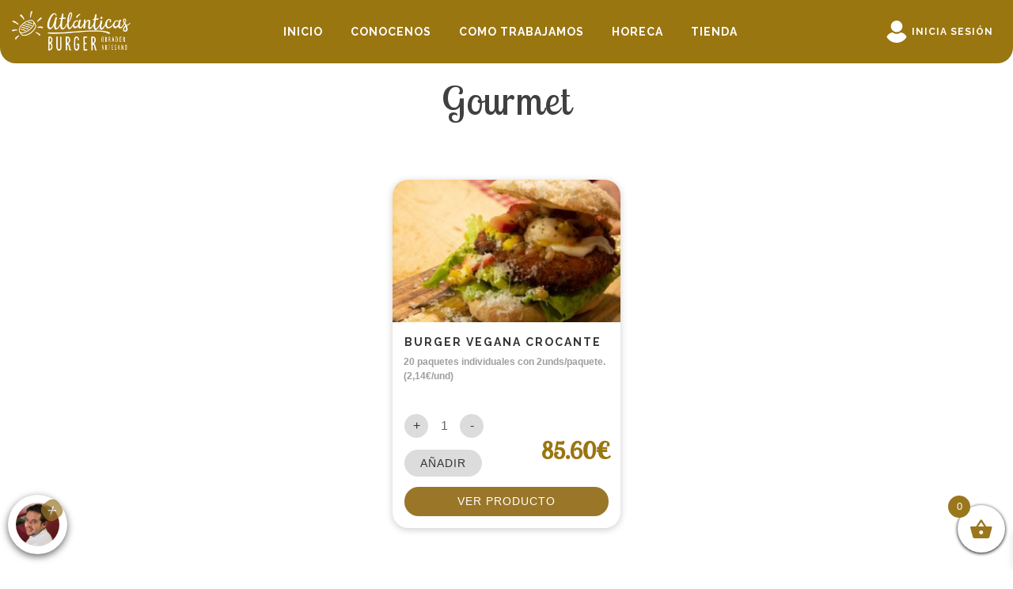

--- FILE ---
content_type: text/html; charset=UTF-8
request_url: https://atlanticasburger.com/productos/gourmet/
body_size: 20127
content:
<!doctype html>
<html lang="es">
<head>
	<meta charset="UTF-8">
	<meta name="viewport" content="width=device-width, initial-scale=1">
	<link rel="profile" href="https://gmpg.org/xfn/11">
	<link rel="preconnect" href="https://fonts.gstatic.com">
	<link href="https://fonts.googleapis.com/css2?family=Lobster+Two:wght@400&family=Raleway:wght@400;700&display=swap" rel="stylesheet">
    <link rel="preconnect" href="https://fonts.gstatic.com">
	<meta name='robots' content='index, follow, max-image-preview:large, max-snippet:-1, max-video-preview:-1' />

	<!-- This site is optimized with the Yoast SEO plugin v22.6 - https://yoast.com/wordpress/plugins/seo/ -->
	<title>Gourmet archivos - Atlanticas Burger</title>
	<link rel="canonical" href="https://atlanticasburger.com/productos/gourmet/" />
	<meta property="og:locale" content="es_ES" />
	<meta property="og:type" content="article" />
	<meta property="og:title" content="Gourmet archivos - Atlanticas Burger" />
	<meta property="og:url" content="https://atlanticasburger.com/productos/gourmet/" />
	<meta property="og:site_name" content="Atlanticas Burger" />
	<meta name="twitter:card" content="summary_large_image" />
	<script type="application/ld+json" class="yoast-schema-graph">{"@context":"https://schema.org","@graph":[{"@type":"CollectionPage","@id":"https://atlanticasburger.com/productos/gourmet/","url":"https://atlanticasburger.com/productos/gourmet/","name":"Gourmet archivos - Atlanticas Burger","isPartOf":{"@id":"https://atlanticasburger.com/#website"},"inLanguage":"es"},{"@type":"WebSite","@id":"https://atlanticasburger.com/#website","url":"https://atlanticasburger.com/","name":"Atlanticas Burger","description":"Hamburguesas, Croquetas, Crocantes, Empanadas, Postres","publisher":{"@id":"https://atlanticasburger.com/#organization"},"potentialAction":[{"@type":"SearchAction","target":{"@type":"EntryPoint","urlTemplate":"https://atlanticasburger.com/?s={search_term_string}"},"query-input":"required name=search_term_string"}],"inLanguage":"es"},{"@type":"Organization","@id":"https://atlanticasburger.com/#organization","name":"Atlanticas Burger","url":"https://atlanticasburger.com/","logo":{"@type":"ImageObject","inLanguage":"es","@id":"https://atlanticasburger.com/#/schema/logo/image/","url":"https://atlanticasburger.com/wp-content/uploads/2021/02/cropped-logo_white_no_round.png","contentUrl":"https://atlanticasburger.com/wp-content/uploads/2021/02/cropped-logo_white_no_round.png","width":377,"height":344,"caption":"Atlanticas Burger"},"image":{"@id":"https://atlanticasburger.com/#/schema/logo/image/"}}]}</script>
	<!-- / Yoast SEO plugin. -->


<link rel="alternate" type="application/rss+xml" title="Atlanticas Burger &raquo; Feed" href="https://atlanticasburger.com/feed/" />
<link rel="alternate" type="application/rss+xml" title="Atlanticas Burger &raquo; Feed de los comentarios" href="https://atlanticasburger.com/comments/feed/" />
<link rel="alternate" type="application/rss+xml" title="Atlanticas Burger &raquo; Gourmet Categoría Feed" href="https://atlanticasburger.com/productos/gourmet/feed/" />
<script>
window._wpemojiSettings = {"baseUrl":"https:\/\/s.w.org\/images\/core\/emoji\/15.0.3\/72x72\/","ext":".png","svgUrl":"https:\/\/s.w.org\/images\/core\/emoji\/15.0.3\/svg\/","svgExt":".svg","source":{"concatemoji":"https:\/\/atlanticasburger.com\/wp-includes\/js\/wp-emoji-release.min.js?ver=6.5.7"}};
/*! This file is auto-generated */
!function(i,n){var o,s,e;function c(e){try{var t={supportTests:e,timestamp:(new Date).valueOf()};sessionStorage.setItem(o,JSON.stringify(t))}catch(e){}}function p(e,t,n){e.clearRect(0,0,e.canvas.width,e.canvas.height),e.fillText(t,0,0);var t=new Uint32Array(e.getImageData(0,0,e.canvas.width,e.canvas.height).data),r=(e.clearRect(0,0,e.canvas.width,e.canvas.height),e.fillText(n,0,0),new Uint32Array(e.getImageData(0,0,e.canvas.width,e.canvas.height).data));return t.every(function(e,t){return e===r[t]})}function u(e,t,n){switch(t){case"flag":return n(e,"\ud83c\udff3\ufe0f\u200d\u26a7\ufe0f","\ud83c\udff3\ufe0f\u200b\u26a7\ufe0f")?!1:!n(e,"\ud83c\uddfa\ud83c\uddf3","\ud83c\uddfa\u200b\ud83c\uddf3")&&!n(e,"\ud83c\udff4\udb40\udc67\udb40\udc62\udb40\udc65\udb40\udc6e\udb40\udc67\udb40\udc7f","\ud83c\udff4\u200b\udb40\udc67\u200b\udb40\udc62\u200b\udb40\udc65\u200b\udb40\udc6e\u200b\udb40\udc67\u200b\udb40\udc7f");case"emoji":return!n(e,"\ud83d\udc26\u200d\u2b1b","\ud83d\udc26\u200b\u2b1b")}return!1}function f(e,t,n){var r="undefined"!=typeof WorkerGlobalScope&&self instanceof WorkerGlobalScope?new OffscreenCanvas(300,150):i.createElement("canvas"),a=r.getContext("2d",{willReadFrequently:!0}),o=(a.textBaseline="top",a.font="600 32px Arial",{});return e.forEach(function(e){o[e]=t(a,e,n)}),o}function t(e){var t=i.createElement("script");t.src=e,t.defer=!0,i.head.appendChild(t)}"undefined"!=typeof Promise&&(o="wpEmojiSettingsSupports",s=["flag","emoji"],n.supports={everything:!0,everythingExceptFlag:!0},e=new Promise(function(e){i.addEventListener("DOMContentLoaded",e,{once:!0})}),new Promise(function(t){var n=function(){try{var e=JSON.parse(sessionStorage.getItem(o));if("object"==typeof e&&"number"==typeof e.timestamp&&(new Date).valueOf()<e.timestamp+604800&&"object"==typeof e.supportTests)return e.supportTests}catch(e){}return null}();if(!n){if("undefined"!=typeof Worker&&"undefined"!=typeof OffscreenCanvas&&"undefined"!=typeof URL&&URL.createObjectURL&&"undefined"!=typeof Blob)try{var e="postMessage("+f.toString()+"("+[JSON.stringify(s),u.toString(),p.toString()].join(",")+"));",r=new Blob([e],{type:"text/javascript"}),a=new Worker(URL.createObjectURL(r),{name:"wpTestEmojiSupports"});return void(a.onmessage=function(e){c(n=e.data),a.terminate(),t(n)})}catch(e){}c(n=f(s,u,p))}t(n)}).then(function(e){for(var t in e)n.supports[t]=e[t],n.supports.everything=n.supports.everything&&n.supports[t],"flag"!==t&&(n.supports.everythingExceptFlag=n.supports.everythingExceptFlag&&n.supports[t]);n.supports.everythingExceptFlag=n.supports.everythingExceptFlag&&!n.supports.flag,n.DOMReady=!1,n.readyCallback=function(){n.DOMReady=!0}}).then(function(){return e}).then(function(){var e;n.supports.everything||(n.readyCallback(),(e=n.source||{}).concatemoji?t(e.concatemoji):e.wpemoji&&e.twemoji&&(t(e.twemoji),t(e.wpemoji)))}))}((window,document),window._wpemojiSettings);
</script>
<link rel='stylesheet' id='argpd-cookies-eu-banner-css' href='https://atlanticasburger.com/wp-content/plugins/adapta-rgpd/assets/css/cookies-banner-modern-light.css?ver=1.3.9' media='all' />
<style id='wp-emoji-styles-inline-css'>

	img.wp-smiley, img.emoji {
		display: inline !important;
		border: none !important;
		box-shadow: none !important;
		height: 1em !important;
		width: 1em !important;
		margin: 0 0.07em !important;
		vertical-align: -0.1em !important;
		background: none !important;
		padding: 0 !important;
	}
</style>
<link rel='stylesheet' id='wp-block-library-css' href='https://atlanticasburger.com/wp-includes/css/dist/block-library/style.min.css?ver=6.5.7' media='all' />
<style id='classic-theme-styles-inline-css'>
/*! This file is auto-generated */
.wp-block-button__link{color:#fff;background-color:#32373c;border-radius:9999px;box-shadow:none;text-decoration:none;padding:calc(.667em + 2px) calc(1.333em + 2px);font-size:1.125em}.wp-block-file__button{background:#32373c;color:#fff;text-decoration:none}
</style>
<style id='global-styles-inline-css'>
body{--wp--preset--color--black: #000000;--wp--preset--color--cyan-bluish-gray: #abb8c3;--wp--preset--color--white: #ffffff;--wp--preset--color--pale-pink: #f78da7;--wp--preset--color--vivid-red: #cf2e2e;--wp--preset--color--luminous-vivid-orange: #ff6900;--wp--preset--color--luminous-vivid-amber: #fcb900;--wp--preset--color--light-green-cyan: #7bdcb5;--wp--preset--color--vivid-green-cyan: #00d084;--wp--preset--color--pale-cyan-blue: #8ed1fc;--wp--preset--color--vivid-cyan-blue: #0693e3;--wp--preset--color--vivid-purple: #9b51e0;--wp--preset--gradient--vivid-cyan-blue-to-vivid-purple: linear-gradient(135deg,rgba(6,147,227,1) 0%,rgb(155,81,224) 100%);--wp--preset--gradient--light-green-cyan-to-vivid-green-cyan: linear-gradient(135deg,rgb(122,220,180) 0%,rgb(0,208,130) 100%);--wp--preset--gradient--luminous-vivid-amber-to-luminous-vivid-orange: linear-gradient(135deg,rgba(252,185,0,1) 0%,rgba(255,105,0,1) 100%);--wp--preset--gradient--luminous-vivid-orange-to-vivid-red: linear-gradient(135deg,rgba(255,105,0,1) 0%,rgb(207,46,46) 100%);--wp--preset--gradient--very-light-gray-to-cyan-bluish-gray: linear-gradient(135deg,rgb(238,238,238) 0%,rgb(169,184,195) 100%);--wp--preset--gradient--cool-to-warm-spectrum: linear-gradient(135deg,rgb(74,234,220) 0%,rgb(151,120,209) 20%,rgb(207,42,186) 40%,rgb(238,44,130) 60%,rgb(251,105,98) 80%,rgb(254,248,76) 100%);--wp--preset--gradient--blush-light-purple: linear-gradient(135deg,rgb(255,206,236) 0%,rgb(152,150,240) 100%);--wp--preset--gradient--blush-bordeaux: linear-gradient(135deg,rgb(254,205,165) 0%,rgb(254,45,45) 50%,rgb(107,0,62) 100%);--wp--preset--gradient--luminous-dusk: linear-gradient(135deg,rgb(255,203,112) 0%,rgb(199,81,192) 50%,rgb(65,88,208) 100%);--wp--preset--gradient--pale-ocean: linear-gradient(135deg,rgb(255,245,203) 0%,rgb(182,227,212) 50%,rgb(51,167,181) 100%);--wp--preset--gradient--electric-grass: linear-gradient(135deg,rgb(202,248,128) 0%,rgb(113,206,126) 100%);--wp--preset--gradient--midnight: linear-gradient(135deg,rgb(2,3,129) 0%,rgb(40,116,252) 100%);--wp--preset--font-size--small: 13px;--wp--preset--font-size--medium: 20px;--wp--preset--font-size--large: 36px;--wp--preset--font-size--x-large: 42px;--wp--preset--spacing--20: 0.44rem;--wp--preset--spacing--30: 0.67rem;--wp--preset--spacing--40: 1rem;--wp--preset--spacing--50: 1.5rem;--wp--preset--spacing--60: 2.25rem;--wp--preset--spacing--70: 3.38rem;--wp--preset--spacing--80: 5.06rem;--wp--preset--shadow--natural: 6px 6px 9px rgba(0, 0, 0, 0.2);--wp--preset--shadow--deep: 12px 12px 50px rgba(0, 0, 0, 0.4);--wp--preset--shadow--sharp: 6px 6px 0px rgba(0, 0, 0, 0.2);--wp--preset--shadow--outlined: 6px 6px 0px -3px rgba(255, 255, 255, 1), 6px 6px rgba(0, 0, 0, 1);--wp--preset--shadow--crisp: 6px 6px 0px rgba(0, 0, 0, 1);}:where(.is-layout-flex){gap: 0.5em;}:where(.is-layout-grid){gap: 0.5em;}body .is-layout-flex{display: flex;}body .is-layout-flex{flex-wrap: wrap;align-items: center;}body .is-layout-flex > *{margin: 0;}body .is-layout-grid{display: grid;}body .is-layout-grid > *{margin: 0;}:where(.wp-block-columns.is-layout-flex){gap: 2em;}:where(.wp-block-columns.is-layout-grid){gap: 2em;}:where(.wp-block-post-template.is-layout-flex){gap: 1.25em;}:where(.wp-block-post-template.is-layout-grid){gap: 1.25em;}.has-black-color{color: var(--wp--preset--color--black) !important;}.has-cyan-bluish-gray-color{color: var(--wp--preset--color--cyan-bluish-gray) !important;}.has-white-color{color: var(--wp--preset--color--white) !important;}.has-pale-pink-color{color: var(--wp--preset--color--pale-pink) !important;}.has-vivid-red-color{color: var(--wp--preset--color--vivid-red) !important;}.has-luminous-vivid-orange-color{color: var(--wp--preset--color--luminous-vivid-orange) !important;}.has-luminous-vivid-amber-color{color: var(--wp--preset--color--luminous-vivid-amber) !important;}.has-light-green-cyan-color{color: var(--wp--preset--color--light-green-cyan) !important;}.has-vivid-green-cyan-color{color: var(--wp--preset--color--vivid-green-cyan) !important;}.has-pale-cyan-blue-color{color: var(--wp--preset--color--pale-cyan-blue) !important;}.has-vivid-cyan-blue-color{color: var(--wp--preset--color--vivid-cyan-blue) !important;}.has-vivid-purple-color{color: var(--wp--preset--color--vivid-purple) !important;}.has-black-background-color{background-color: var(--wp--preset--color--black) !important;}.has-cyan-bluish-gray-background-color{background-color: var(--wp--preset--color--cyan-bluish-gray) !important;}.has-white-background-color{background-color: var(--wp--preset--color--white) !important;}.has-pale-pink-background-color{background-color: var(--wp--preset--color--pale-pink) !important;}.has-vivid-red-background-color{background-color: var(--wp--preset--color--vivid-red) !important;}.has-luminous-vivid-orange-background-color{background-color: var(--wp--preset--color--luminous-vivid-orange) !important;}.has-luminous-vivid-amber-background-color{background-color: var(--wp--preset--color--luminous-vivid-amber) !important;}.has-light-green-cyan-background-color{background-color: var(--wp--preset--color--light-green-cyan) !important;}.has-vivid-green-cyan-background-color{background-color: var(--wp--preset--color--vivid-green-cyan) !important;}.has-pale-cyan-blue-background-color{background-color: var(--wp--preset--color--pale-cyan-blue) !important;}.has-vivid-cyan-blue-background-color{background-color: var(--wp--preset--color--vivid-cyan-blue) !important;}.has-vivid-purple-background-color{background-color: var(--wp--preset--color--vivid-purple) !important;}.has-black-border-color{border-color: var(--wp--preset--color--black) !important;}.has-cyan-bluish-gray-border-color{border-color: var(--wp--preset--color--cyan-bluish-gray) !important;}.has-white-border-color{border-color: var(--wp--preset--color--white) !important;}.has-pale-pink-border-color{border-color: var(--wp--preset--color--pale-pink) !important;}.has-vivid-red-border-color{border-color: var(--wp--preset--color--vivid-red) !important;}.has-luminous-vivid-orange-border-color{border-color: var(--wp--preset--color--luminous-vivid-orange) !important;}.has-luminous-vivid-amber-border-color{border-color: var(--wp--preset--color--luminous-vivid-amber) !important;}.has-light-green-cyan-border-color{border-color: var(--wp--preset--color--light-green-cyan) !important;}.has-vivid-green-cyan-border-color{border-color: var(--wp--preset--color--vivid-green-cyan) !important;}.has-pale-cyan-blue-border-color{border-color: var(--wp--preset--color--pale-cyan-blue) !important;}.has-vivid-cyan-blue-border-color{border-color: var(--wp--preset--color--vivid-cyan-blue) !important;}.has-vivid-purple-border-color{border-color: var(--wp--preset--color--vivid-purple) !important;}.has-vivid-cyan-blue-to-vivid-purple-gradient-background{background: var(--wp--preset--gradient--vivid-cyan-blue-to-vivid-purple) !important;}.has-light-green-cyan-to-vivid-green-cyan-gradient-background{background: var(--wp--preset--gradient--light-green-cyan-to-vivid-green-cyan) !important;}.has-luminous-vivid-amber-to-luminous-vivid-orange-gradient-background{background: var(--wp--preset--gradient--luminous-vivid-amber-to-luminous-vivid-orange) !important;}.has-luminous-vivid-orange-to-vivid-red-gradient-background{background: var(--wp--preset--gradient--luminous-vivid-orange-to-vivid-red) !important;}.has-very-light-gray-to-cyan-bluish-gray-gradient-background{background: var(--wp--preset--gradient--very-light-gray-to-cyan-bluish-gray) !important;}.has-cool-to-warm-spectrum-gradient-background{background: var(--wp--preset--gradient--cool-to-warm-spectrum) !important;}.has-blush-light-purple-gradient-background{background: var(--wp--preset--gradient--blush-light-purple) !important;}.has-blush-bordeaux-gradient-background{background: var(--wp--preset--gradient--blush-bordeaux) !important;}.has-luminous-dusk-gradient-background{background: var(--wp--preset--gradient--luminous-dusk) !important;}.has-pale-ocean-gradient-background{background: var(--wp--preset--gradient--pale-ocean) !important;}.has-electric-grass-gradient-background{background: var(--wp--preset--gradient--electric-grass) !important;}.has-midnight-gradient-background{background: var(--wp--preset--gradient--midnight) !important;}.has-small-font-size{font-size: var(--wp--preset--font-size--small) !important;}.has-medium-font-size{font-size: var(--wp--preset--font-size--medium) !important;}.has-large-font-size{font-size: var(--wp--preset--font-size--large) !important;}.has-x-large-font-size{font-size: var(--wp--preset--font-size--x-large) !important;}
.wp-block-navigation a:where(:not(.wp-element-button)){color: inherit;}
:where(.wp-block-post-template.is-layout-flex){gap: 1.25em;}:where(.wp-block-post-template.is-layout-grid){gap: 1.25em;}
:where(.wp-block-columns.is-layout-flex){gap: 2em;}:where(.wp-block-columns.is-layout-grid){gap: 2em;}
.wp-block-pullquote{font-size: 1.5em;line-height: 1.6;}
</style>
<link rel='stylesheet' id='contact-form-7-css' href='https://atlanticasburger.com/wp-content/plugins/contact-form-7/includes/css/styles.css?ver=5.9.4' media='all' />
<link rel='stylesheet' id='wpmenucart-icons-css' href='https://atlanticasburger.com/wp-content/plugins/woocommerce-menu-bar-cart/assets/css/wpmenucart-icons.min.css?ver=2.14.3' media='all' />
<style id='wpmenucart-icons-inline-css'>
@font-face{font-family:WPMenuCart;src:url(https://atlanticasburger.com/wp-content/plugins/woocommerce-menu-bar-cart/assets/fonts/WPMenuCart.eot);src:url(https://atlanticasburger.com/wp-content/plugins/woocommerce-menu-bar-cart/assets/fonts/WPMenuCart.eot?#iefix) format('embedded-opentype'),url(https://atlanticasburger.com/wp-content/plugins/woocommerce-menu-bar-cart/assets/fonts/WPMenuCart.woff2) format('woff2'),url(https://atlanticasburger.com/wp-content/plugins/woocommerce-menu-bar-cart/assets/fonts/WPMenuCart.woff) format('woff'),url(https://atlanticasburger.com/wp-content/plugins/woocommerce-menu-bar-cart/assets/fonts/WPMenuCart.ttf) format('truetype'),url(https://atlanticasburger.com/wp-content/plugins/woocommerce-menu-bar-cart/assets/fonts/WPMenuCart.svg#WPMenuCart) format('svg');font-weight:400;font-style:normal;font-display:swap}
</style>
<link rel='stylesheet' id='wpmenucart-css' href='https://atlanticasburger.com/wp-content/plugins/woocommerce-menu-bar-cart/assets/css/wpmenucart-main.min.css?ver=2.14.3' media='all' />
<link rel='stylesheet' id='woocommerce-layout-css' href='https://atlanticasburger.com/wp-content/plugins/woocommerce/assets/css/woocommerce-layout.css?ver=8.7.2' media='all' />
<link rel='stylesheet' id='woocommerce-smallscreen-css' href='https://atlanticasburger.com/wp-content/plugins/woocommerce/assets/css/woocommerce-smallscreen.css?ver=8.7.2' media='only screen and (max-width: 768px)' />
<link rel='stylesheet' id='woocommerce-general-css' href='https://atlanticasburger.com/wp-content/plugins/woocommerce/assets/css/woocommerce.css?ver=8.7.2' media='all' />
<style id='woocommerce-inline-inline-css'>
.woocommerce form .form-row .required { visibility: visible; }
</style>
<link rel='stylesheet' id='xoo-wsc-fonts-css' href='https://atlanticasburger.com/wp-content/plugins/side-cart-woocommerce/assets/css/xoo-wsc-fonts.css?ver=2.4.9' media='all' />
<link rel='stylesheet' id='xoo-wsc-style-css' href='https://atlanticasburger.com/wp-content/plugins/side-cart-woocommerce/assets/css/xoo-wsc-style.css?ver=2.4.9' media='all' />
<style id='xoo-wsc-style-inline-css'>



 

.xoo-wsc-footer{
	background-color: #ffffff;
	color: #000000;
	padding: 10px 20px;
	box-shadow: 0 -1px 10px #0000001a;
}

.xoo-wsc-footer, .xoo-wsc-footer a, .xoo-wsc-footer .amount{
	font-size: 18px;
}

.xoo-wsc-btn .amount{
	color: #000000}

.xoo-wsc-btn:hover .amount{
	color: #000000;
}

.xoo-wsc-ft-buttons-cont{
	grid-template-columns: auto;
}

.xoo-wsc-basket{
	bottom: 12px;
	right: 0px;
	background-color: #ffffff;
	color: #000000;
	box-shadow: 0 1px 4px 0;
	border-radius: 50%;
	display: flex;
	width: 60px;
	height: 60px;
}


.xoo-wsc-bki{
	font-size: 30px}

.xoo-wsc-items-count{
	top: -12px;
	left: -12px;
}

.xoo-wsc-items-count{
	background-color: #000000;
	color: #ffffff;
}

.xoo-wsc-container, .xoo-wsc-slider{
	max-width: 320px;
	right: -320px;
	top: 0;bottom: 0;
	bottom: 0;
	font-family: }


.xoo-wsc-cart-active .xoo-wsc-container, .xoo-wsc-slider-active .xoo-wsc-slider{
	right: 0;
}


.xoo-wsc-cart-active .xoo-wsc-basket{
	right: 320px;
}

.xoo-wsc-slider{
	right: -320px;
}

span.xoo-wsch-close {
    font-size: 16px;
    right: 10px;
}

.xoo-wsch-top{
	justify-content: center;
}

.xoo-wsch-text{
	font-size: 20px;
}

.xoo-wsc-header{
	color: #000000;
	background-color: #ffffff;
	border-bottom: 2px solid #eee;
}

.xoo-wsc-sb-bar > span{
	background-color: #1e73be;
}

.xoo-wsc-body{
	background-color: #ffffff;
}

.xoo-wsc-body, .xoo-wsc-body span.amount, .xoo-wsc-body a{
	font-size: 16px;
	color: #000000;
}

.xoo-wsc-product{
	padding: 20px 15px;
	margin: 0;
	border-radius: 0px;
	box-shadow: 0 0;
	background-color: transparent;
}

.xoo-wsc-img-col{
	width: 30%;
}
.xoo-wsc-sum-col{
	width: 70%;
}

.xoo-wsc-sum-col{
	justify-content: center;
}


/** Shortcode **/
.xoo-wsc-sc-count{
	background-color: #000000;
	color: #ffffff;
}

.xoo-wsc-sc-bki{
	font-size: 28px;
	color: 28;
}
.xoo-wsc-sc-cont{
	color: #000000;
}

.added_to_cart{
	display: none!important;
}

.xoo-wsc-product dl.variation {
	display: block;
}
</style>
<link rel='stylesheet' id='atlanticas_burger-style-css' href='https://atlanticasburger.com/wp-content/themes/atlanticas_burger/style.css?ver=1.0.0' media='all' />
<script src="https://atlanticasburger.com/wp-includes/js/jquery/jquery.min.js?ver=3.7.1" id="jquery-core-js"></script>
<script src="https://atlanticasburger.com/wp-includes/js/jquery/jquery-migrate.min.js?ver=3.4.1" id="jquery-migrate-js"></script>
<script src="https://atlanticasburger.com/wp-content/plugins/adapta-rgpd/assets/js/cookies-eu-banner.js?ver=1.3.9" id="argpd-cookies-eu-banner-js"></script>
<script src="https://atlanticasburger.com/wp-content/plugins/woocommerce/assets/js/jquery-blockui/jquery.blockUI.min.js?ver=2.7.0-wc.8.7.2" id="jquery-blockui-js" defer data-wp-strategy="defer"></script>
<script id="wc-add-to-cart-js-extra">
var wc_add_to_cart_params = {"ajax_url":"\/wp-admin\/admin-ajax.php","wc_ajax_url":"\/?wc-ajax=%%endpoint%%","i18n_view_cart":"Ver carrito","cart_url":"https:\/\/atlanticasburger.com\/carrito\/","is_cart":"","cart_redirect_after_add":"no"};
</script>
<script src="https://atlanticasburger.com/wp-content/plugins/woocommerce/assets/js/frontend/add-to-cart.min.js?ver=8.7.2" id="wc-add-to-cart-js" defer data-wp-strategy="defer"></script>
<script src="https://atlanticasburger.com/wp-content/plugins/woocommerce/assets/js/js-cookie/js.cookie.min.js?ver=2.1.4-wc.8.7.2" id="js-cookie-js" defer data-wp-strategy="defer"></script>
<script id="woocommerce-js-extra">
var woocommerce_params = {"ajax_url":"\/wp-admin\/admin-ajax.php","wc_ajax_url":"\/?wc-ajax=%%endpoint%%"};
</script>
<script src="https://atlanticasburger.com/wp-content/plugins/woocommerce/assets/js/frontend/woocommerce.min.js?ver=8.7.2" id="woocommerce-js" defer data-wp-strategy="defer"></script>
<script id="xoo-wsc-main-js-js-extra">
var xoo_wsc_params = {"adminurl":"https:\/\/atlanticasburger.com\/wp-admin\/admin-ajax.php","wc_ajax_url":"\/?wc-ajax=%%endpoint%%","qtyUpdateDelay":"500","notificationTime":"5000","html":{"successNotice":"<ul class=\"xoo-wsc-notices\"><li class=\"xoo-wsc-notice-success\"><span class=\"xoo-wsc-icon-check_circle\"><\/span>%s%<\/li><\/ul>","errorNotice":"<ul class=\"xoo-wsc-notices\"><li class=\"xoo-wsc-notice-error\"><span class=\"xoo-wsc-icon-cross\"><\/span>%s%<\/li><\/ul>"},"strings":{"maxQtyError":"Solo %s% en existencias","stepQtyError":"Solo se pueden comprar cantidades en m\u00faltiplos de %s%","calculateCheckout":"Por favor, usa el formulario de pago para calcular el env\u00edo","couponEmpty":"Por favor, introduce el c\u00f3digo de promoci\u00f3n"},"isCheckout":"","isCart":"","sliderAutoClose":"1","shippingEnabled":"1","couponsEnabled":"1","autoOpenCart":"yes","addedToCart":"","ajaxAddToCart":"yes","showBasket":"always_show","flyToCart":"no","productFlyClass":"","refreshCart":"no","fetchDelay":"200","triggerClass":""};
</script>
<script src="https://atlanticasburger.com/wp-content/plugins/side-cart-woocommerce/assets/js/xoo-wsc-main.js?ver=2.4.9" id="xoo-wsc-main-js-js" defer data-wp-strategy="defer"></script>
<link rel="https://api.w.org/" href="https://atlanticasburger.com/wp-json/" /><link rel="alternate" type="application/json" href="https://atlanticasburger.com/wp-json/wp/v2/product_cat/97" /><link rel="EditURI" type="application/rsd+xml" title="RSD" href="https://atlanticasburger.com/xmlrpc.php?rsd" />
<meta name="generator" content="WordPress 6.5.7" />
<meta name="generator" content="WooCommerce 8.7.2" />
	<noscript><style>.woocommerce-product-gallery{ opacity: 1 !important; }</style></noscript>
	<meta name="generator" content="Elementor 3.21.5; features: e_optimized_assets_loading, additional_custom_breakpoints; settings: css_print_method-external, google_font-enabled, font_display-auto">
<style>.recentcomments a{display:inline !important;padding:0 !important;margin:0 !important;}</style><link rel="icon" href="https://atlanticasburger.com/wp-content/uploads/2021/02/cropped-Screen-Shot-2021-02-22-at-12.25.41-32x32.png" sizes="32x32" />
<link rel="icon" href="https://atlanticasburger.com/wp-content/uploads/2021/02/cropped-Screen-Shot-2021-02-22-at-12.25.41-192x192.png" sizes="192x192" />
<link rel="apple-touch-icon" href="https://atlanticasburger.com/wp-content/uploads/2021/02/cropped-Screen-Shot-2021-02-22-at-12.25.41-180x180.png" />
<meta name="msapplication-TileImage" content="https://atlanticasburger.com/wp-content/uploads/2021/02/cropped-Screen-Shot-2021-02-22-at-12.25.41-270x270.png" />
		<style id="wp-custom-css">
			

/** Start Block Kit CSS: 144-3-3a7d335f39a8579c20cdf02f8d462582 **/

.envato-block__preview{overflow: visible;}

/* Envato Kit 141 Custom Styles - Applied to the element under Advanced */

.elementor-headline-animation-type-drop-in .elementor-headline-dynamic-wrapper{
	text-align: center;
}
.envato-kit-141-top-0 h1,
.envato-kit-141-top-0 h2,
.envato-kit-141-top-0 h3,
.envato-kit-141-top-0 h4,
.envato-kit-141-top-0 h5,
.envato-kit-141-top-0 h6,
.envato-kit-141-top-0 p {
	margin-top: 0;
}

.envato-kit-141-newsletter-inline .elementor-field-textual.elementor-size-md {
	padding-left: 1.5rem;
	padding-right: 1.5rem;
}

.envato-kit-141-bottom-0 p {
	margin-bottom: 0;
}

.envato-kit-141-bottom-8 .elementor-price-list .elementor-price-list-item .elementor-price-list-header {
	margin-bottom: .5rem;
}

.envato-kit-141.elementor-widget-testimonial-carousel.elementor-pagination-type-bullets .swiper-container {
	padding-bottom: 52px;
}

.envato-kit-141-display-inline {
	display: inline-block;
}

.envato-kit-141 .elementor-slick-slider ul.slick-dots {
	bottom: -40px;
}

/** End Block Kit CSS: 144-3-3a7d335f39a8579c20cdf02f8d462582 **/



/** Start Block Kit CSS: 71-3-d415519effd9e11f35d2438c58ea7ebf **/

.envato-block__preview{overflow: visible;}

/** End Block Kit CSS: 71-3-d415519effd9e11f35d2438c58ea7ebf **/



/** Start Block Kit CSS: 136-3-fc37602abad173a9d9d95d89bbe6bb80 **/

.envato-block__preview{overflow: visible !important;}

/** End Block Kit CSS: 136-3-fc37602abad173a9d9d95d89bbe6bb80 **/



/** Start Block Kit CSS: 33-3-f2d4515681d0cdeb2a000d0405e47669 **/

.envato-kit-30-phone-overlay {
	position: absolute !important;
	display: block !important;
	top: 0%;
	left: 0%;
	right: 0%;
	margin: auto;
	z-index: 1;
}
.envato-kit-30-div-rotate{
	transform: rotate(90deg);
}

/** End Block Kit CSS: 33-3-f2d4515681d0cdeb2a000d0405e47669 **/

		</style>
		</head>

<body class="wp-custom-logo theme-atlanticas_burger woocommerce woocommerce-page woocommerce-no-js hfeed elementor-default elementor-kit-440">
<div id="page" class="site">

<div class="menuMobile mobile">
    <div class="coverClose"></div>
            <div class="wr">
                <div class="menu-menu_principal-container"><ul id="menu-menu_principal" class="menu"><li id="menu-item-50" class="menu-item menu-item-type-post_type menu-item-object-page menu-item-50"><a href="https://atlanticasburger.com/productos-gallegos-calidade-artesana/">Inicio</a></li>
<li id="menu-item-203" class="menu-item menu-item-type-post_type menu-item-object-page menu-item-203"><a href="https://atlanticasburger.com/conocenos/">Conocenos</a></li>
<li id="menu-item-104" class="menu-item menu-item-type-custom menu-item-object-custom menu-item-104"><a href="/como-trabajamos">Como Trabajamos</a></li>
<li id="menu-item-143" class="menu-item menu-item-type-custom menu-item-object-custom menu-item-143"><a href="/horeca">Horeca</a></li>
<li id="menu-item-59" class="menu-item menu-item-type-custom menu-item-object-custom menu-item-has-children menu-item-59"><a href="/tienda">Tienda</a>
<ul class="sub-menu">
	<li id="menu-item-434" class="menu-item menu-item-type-custom menu-item-object-custom menu-item-434"><a href="/formato-restauracion">Formato Restauración</a></li>
	<li id="menu-item-435" class="menu-item menu-item-type-custom menu-item-object-custom menu-item-435"><a href="/formato-gourmet">Formato Gourmet</a></li>
</ul>
</li>
</ul></div>            </div>
        </div>
	<header id="masthead" class="site-header">

		<div class="site-branding">
            <div class="activeMenuMobile mobile">
                <span></span>
                <span class="s"></span>
                <span></span>
            </div>

			<div class="logo"><a href="/"><img src="/wp-content/uploads/home/logo_white_horizontal.png" alt="Atlanticas Burger"></a></div>

            <div class="mp desktop">
			    <div class="menu-menu_principal-container"><ul id="menu-menu_principal-1" class="menu"><li class="menu-item menu-item-type-post_type menu-item-object-page menu-item-50"><a href="https://atlanticasburger.com/productos-gallegos-calidade-artesana/">Inicio</a></li>
<li class="menu-item menu-item-type-post_type menu-item-object-page menu-item-203"><a href="https://atlanticasburger.com/conocenos/">Conocenos</a></li>
<li class="menu-item menu-item-type-custom menu-item-object-custom menu-item-104"><a href="/como-trabajamos">Como Trabajamos</a></li>
<li class="menu-item menu-item-type-custom menu-item-object-custom menu-item-143"><a href="/horeca">Horeca</a></li>
<li class="menu-item menu-item-type-custom menu-item-object-custom menu-item-has-children menu-item-59"><a href="/tienda">Tienda</a>
<ul class="sub-menu">
	<li class="menu-item menu-item-type-custom menu-item-object-custom menu-item-434"><a href="/formato-restauracion">Formato Restauración</a></li>
	<li class="menu-item menu-item-type-custom menu-item-object-custom menu-item-435"><a href="/formato-gourmet">Formato Gourmet</a></li>
</ul>
</li>
</ul></div>            </div>

            <div class="rightMenu">
                            <a href="/mi-cuenta"><div class="user-register"><img src="/wp-content/uploads/icons/user.svg" alt=""><span>inicia sesión</span></div></a>
                        </div>
            
		</div><!-- .site-branding -->

		<nav id="site-navigation" class="main-navigation">
			
		</nav><!-- #site-navigation -->

	</header><!-- #masthead -->

<div class="assistente inactive">
    <div class="closeTel">X</div>
    
        <img src="/wp-content/uploads/home/cesar.jpg">
        <div class="inf">
            <h5>Atención telefónica</h5>
            <span>Pedidos y Información</span>
            <a href="tel:+39123123123">Llamar: 123123123</a>
        </div>
        
</div>
<div id="scroll"></div>
<a class="scrollTop" href="#scroll"></a>
<script>
jQuery(document).ready(function(){

    jQuery('.closeTel').click(function(){
        jQuery('.assistente').toggleClass('inactive');
    });

    jQuery('.activeMenuMobile').click(function(){
        jQuery(this).toggleClass('open');
        jQuery('.menuMobile').toggleClass('active');
    });

    jQuery('.coverClose').click(function(){
        jQuery('.menuMobile').removeClass('active');
    });

    jQuery(window).scroll(function() {    
        var scroll = jQuery(window).scrollTop();

        if (scroll >= 500) {
            jQuery(".scrollTop").addClass("show");
        } else {
            jQuery(".scrollTop").removeClass("show");
        }
    });
});
</script>

<style>
.coverClose {
    position: fixed;
    left: 0;
    top: 0;
    width: 100%;
    height: 100vh;
    background: transparent;
    z-index: -1;
}
.menuMobile.mobile .coverClose {
    display:none;
}

.menuMobile.mobile.active .coverClose {
    display:flex !important;
}

html {
    scroll-behavior: smooth;
}
.assistente {
    position: fixed;
    left: 10px;
    bottom: 20px;
    background: #fff;
    padding: 10px 10px;
    border-radius: 50px 20px;
    box-shadow: 0px 3px 10px rgb(0 0 0 / 60%);
    z-index: 99999;
    width: 300px;
    display: flex;
    flex-wrap: wrap;
    align-items: center;
}
.assistente .inf {
    opacity:1;
    width:auto;
    height:auto;
}
.assistente.inactive img {
    margin-right:0;
}
.assistente.inactive {
    border-radius:50%;
    width:auto;
}
.assistente.inactive .inf {
    opacity:0;
    width:0;
    height:0;
    font-size:0;
}
.assistente.inactive .closeTel {
    transform:rotate(55deg);
}
.closeTel {
    position: absolute;
    right: 7px;
    top: 7px;
    background: #9a7628;
    border-radius: 9px;
    display: flex;
    align-items: center;
    width: 25px;
    height: 25px;
    justify-content: center;
    font-size: 12px;
    font-weight: 900;
    color: #fff;
    opacity:0.7;
    cursor:pointer;
    font-family:Raleway;
}
.closeTel:hover {
    opacity:1;
}
.assistente a {
    display: flex;
    align-items: center;
    font-size: 14px;
    width: 100%;
    color: #9a7628;
    font-weight: 600;
}
.assistente img {
    width: 55px;
    height: 55px;
    border-radius: 50%;
    background: #fff;
    margin-right: 10px;
    object-fit: cover;
}
.assistente h5 {
    width: 100%;
    margin-top: 5px;
    margin-bottom: 5px;
    font-size:14px;
    color:#000;
    letter-spacing:0;
}
.assistente span {
    margin-top: 0;
    font-family: 'Raleway';
    font-size: 12px;
    color: #333;
}
.rightMenu a {
    margin: 0px 10px;
}
.rightMenu {
    display: flex;
    justify-content:flex-end;
    align-items:center;
}
.menuMobile .menu-menu_principal-container {
    width: 100%;
}
.wr {
    display: flex;
    width: 100%;
}
ul#menu-menu_principal li {
    margin: 0;
    font-family: 'Raleway';
    font-size: 14px;
    text-transform: uppercase;
    font-weight: 600;
    letter-spacing: 1px;
    margin-left: 0px;
    display: flex;
    align-items: center;
}
.menu-menu_principal-container #menu-menu_principal a {
    color: #333;
    padding: 15px 15px 15px;
    text-transform: initial;
    font-family: 'Lobster Two';
    letter-spacing: 0;
    font-size: 23px;
    width: 100%;
    font-weight: 100;
    background: rgba(255,255,255,0.5);
    border-radius: 15px;
    margin-bottom: 10px;
}
a {
    text-decoration:none;
}
.activeMenuMobile {
    flex-direction: column;
    height: 50px;
    width: 130px;
    justify-content: center;
    align-items: flex-start;
}
.activeMenuMobile span {
    width: 30px;
    height: 3px;
    background: #fff;
    margin: 4px 0;
    border-radius: 15px;
}
.menuMobile {
    position:fixed;
    left:-280px;
    top:40px;
    width:280px;
    height:calc(100% - 40px);
    background:#f1eae0;
    padding:25px 15px;
    opacity:0;
    transition:all ease 0.5s;
    z-index:99999;
}
.menuMobile ul {
    display:flex;
    flex-direction:column;
}
.menuMobile a {
    color:#333;
}
.menuMobile.active {
    left:0;
    opacity:1;
}
.lobster {
    font-family: 'Lobster Two', cursive;
    font-weight:100;
    text-transform:initial !important;
    letter-spacing:0 !important;
}
.user-register span {
    margin-left: 5px;
    text-transform: uppercase;
    font-family: 'Raleway';
    font-size: 12px;
    font-weight: 700;
    letter-spacing: 1px;
}
.user-register {
    display: flex;
    color: white;
    align-items: center;
    cursor: pointer;
}
.user-register img {
    width: 28px;
}
.site-branding {
    min-height:60px;
    display: flex;
    max-width: 1280px;
    padding: 0 15px;
    align-items: center;
    justify-content: space-between;
    margin: 0 auto;
    position:relative;
}

.logo img {
    width: 150px;
    margin-top:5px;
}
.scrollTop {
    width: 50px;
    height: 50px;
    border-radius: 12px;
    box-shadow: 0px 3px 10px rgb(0 0 0 / 65%);
    justify-content: center;
    align-items: center;
    display: flex;
    font-weight: 900;
    position: fixed;
    z-index: 5;
    background: #fff;
    right: 80px;
    bottom: -80px;
    cursor: pointer;
    opacity:0;
    transition:all ease 0.5s;
}
.scrollTop.show {
    opacity:1;
    bottom: 20px;
}
.scrollTop:before {
    content: '';
    width: 25px;
    height: 6px;
    border-radius: 50px;
    background: #9a7628;
    transform: rotate(50deg);
    position: absolute;
    right: 6px;
}
.scrollTop:after {
    content: '';
    width: 25px;
    height: 6px;
    border-radius: 50px;
    background: #9a7628;
    transform: rotate(-50deg);
    position: absolute;
    left: 6px;
}
header#masthead {
    background-color: #9a7611;
    position: fixed;
    top: 0;
    left: 0;
    width: 100%;
    z-index: 999999;
	border-radius:0 0 20px 20px;
}

ul#menu-menu_principal, ul#menu-menu_principal-1 {
    display: flex;
    list-style: none;
    padding: 0;
    margin: 0;
}
body {
	margin-top:40px !important;
	margin-bottom: 0 !important;
    max-width:100% !important;
}
.menu-menu_principal-container a {
	text-decoration: none;
	color: white;
}
ul.sub-menu li {
    margin: 0 !important;
    padding: 0;
    height: auto !important;
    font-weight: 500 !important;
    letter-spacing: 0.5px !important;
    font-size: 14px !important;
    position: relative;
    width: 100%;
}
ul#menu-menu_principal li:hover ul.sub-menu, ul#menu-menu_principal-1 li:hover ul.sub-menu {
    display:flex;
}
.sub-menu li:last-child a {
    border-bottom: none;
}
.sub-menu li a {
    color: #9a7628;
    width: 100%;
    border-bottom: 2px solid #ddd3c5;
    padding: 10px;
    font-weight: 600;
    text-align:right;
}
ul.sub-menu li:hover:before {
    width: auto;
}
ul.sub-menu li:before {
    content: '';
    position: absolute;
    bottom: 8px;
    width: 0;
    height: 2px;
    background: #543b10;
    transition: all ease 0.5s;
}
ul.sub-menu li:hover a {
    font-weight: 900 !important;
    color: #543b08 !important;
}
ul#menu-menu_principal-1 li:hover > a {
    color: #543b08 !important;
}
ul.sub-menu {
    display:none;
    position: absolute;
    margin: 0;
    padding: 0;
    color: #333;
    list-style: none;
    right: -30px;
    top: 80px;
    padding: 10px 0px 10px;
    background: #f1eae0;
    width: auto;
    border-radius: 0 0 20px 20px;
    flex-direction: column;
    align-items: center;
    justify-content: space-between;
    width: 210px;
}
ul#menu-menu_principal-1 li{
    margin: 0 10px;
    font-family: 'Raleway';
    font-size: 14px;
    text-transform: uppercase;
    font-weight: 600;
    letter-spacing: 1px;
    margin-left: 25px;
    height: 80px;
    display: flex;
    align-items: center;
    position:relative;
}
.desktop {
    display:flex;
}
.mobile {
    display:none;
}
@media(max-width:1024px){
    .logo img {
        width:135px;
    }
    .sub-menu {
        display:none !important;
    }
    .rightMenu {
        width:130px !important;
    }
    .rightMenu a {
        margin:0 !important;
    }
    .logo {
        width: 100%;
        text-align: center;
    }
    .mobile {
        display:flex;
    }
    .desktop {
        display:none;
    }
    .user-register span {
        display:none;
    }
    .user-register {
        justify-content:center;
        width:50px;
        height:50px;
    }
}
@media(max-width:768px){
    .assistente img {
        width: 55px !important;
        height: 55px !important;
        margin-left: 10px !important;
        position: absolute !important;
        top: -43px !important;
        background: #fff !important;
        padding: 5px !important;
        left: 0 !important;
    }
    .assistente.inactive img {
        top: 0 !important;
        left: 0 !important;
        margin: 0 !important;
    }
    .assistente.inactive {
        border-radius: 50% !important;
        width: 55px !important;
        height: 55px !important;
    }
    .assistente.inactive .closeTel {
        z-index:2;
    }
    .assistente h5, .assistente span {
        display:none !important;
    }
    .closeTel {
        top:-16px !important;
        right:-5px !important;
        opacity:1 !important;
    }
    .assistente a {
        width: 100%;
        margin-top: 0px !important;
        padding: 5px 13px !important;
        background: #eee !important;
        border-radius: 60px 20px 60px 20px !important;
    }
    .assistente {
        width:180px;
    }
    
    
}

</style>

	<main id="primary" class="site-main">

		
<article id="post-0" class="post-0 page type-page status-publish hentry">
	<header class="entry-header">
		<h1 class="entry-title">Gourmet</h1>	</header><!-- .entry-header -->

	
	<div class="entry-content">
		<div class="woocommerce columns-4 "><div class="woocommerce-notices-wrapper"></div><p class="woocommerce-result-count">
	Mostrando el único resultado</p>
<form class="woocommerce-ordering" method="get">
	<select name="orderby" class="orderby" aria-label="Pedido de la tienda">
					<option value="menu_order"  selected='selected'>Orden predeterminado</option>
					<option value="popularity" >Ordenar por popularidad</option>
					<option value="rating" >Ordenar por puntuación media</option>
					<option value="date" >Ordenar por los últimos</option>
					<option value="price" >Ordenar por precio: bajo a alto</option>
					<option value="price-desc" >Ordenar por precio: alto a bajo</option>
			</select>
	<input type="hidden" name="paged" value="1" />
	</form>
<ul class="productos columns-4">
<li class="producto">

	<a href="https://atlanticasburger.com/tienda/gourmet/hamburguesas-gourmet/burger-vegana-crocante-3/">
		<img class="prod-img" src="https://atlanticasburger.com/wp-content/uploads/2021/01/atlantic-burguer_vegana-300x200.jpg" alt="Burger Vegana crocante">
		<span class="title raleway">Burger Vegana crocante</span>
	</a>
	<h3 class="cantidades">20 paquetes individuales con 2unds/paquete. (2,14€/und)</h3>
	<form class="cart" action="" method="post" enctype="multipart/form-data">

		<div class="quantity">
			<span class="plus">+</span>
			<input type="number" id="quantity" class="input-text qty text" step="1" min="1" max="" name="quantity" value="1" title="Qtd" size="4" placeholder="" inputmode="numeric">
			<span class="minus">-</span>
		</div>

	<button type="submit" name="add-to-cart" value="544" class="single_add_to_cart_button button alt">Añadir</button>

	</form>
	
	<div class="precio lobster">85.60€</div>

	<a class="see-more" href="https://atlanticasburger.com/tienda/gourmet/hamburguesas-gourmet/burger-vegana-crocante-3/">Ver producto</a>

	</li>
</ul>

<style>
.woocommerce {
    max-width: 1280px;
    margin: 0 auto;
}
.woocommerce-result-count {
    display: none;
}
.orderby {
    padding: 15px;
    border-radius: 5px;
    border: 2px solid #eaeaea;
    font-size: 14px;
    font-family: 'Raleway';
}
h3.cantidades {
    position: relative;
    font-size: 12px;
    color: #9E9E9E;
    margin-top: -10px;
    margin-left: 14px;
}
.confirm_add, .added_to_cart {
    display: none !important;
}
.title {
    width: 100%;
    text-align: center;
    margin: 0;
    font-size: 50px;
    text-transform: uppercase;
    letter-spacing: 2px;
}

span.minus {
    width: 30px;
    height: 30px;
    background: #dcdcdc;
    float: left;
    display: flex;
    justify-content: center;
    align-items: center;
    border-radius: 50%;
    font-weight: 500;
    color: #333;
    cursor:pointer;
}
span.plus {
    width: 30px;
    height: 30px;
    background: #dcdcdc;
    float: left;
    display: flex;
    justify-content: center;
    align-items: center;
    border-radius: 50%;
    font-weight: 500;
    color: #333;
    position: relative;
    cursor:pointer;
}
#quantity {
    padding: 0;
    border: none;
    text-align: center;
    width: 40px;
    float: left;
}
.quantity {
    margin-bottom: 5px;
    width: 100%;
    float: left;
    padding: 10px 15px;
    display: flex;
    align-items: center;
    justify-content: flex-start;
}
.single_add_to_cart_button {
    float: left !important;
    margin-left: 15px !important;
    border-radius: 50px !important;
    border: none !important;
    text-transform: uppercase !important;
    letter-spacing: 1px !important;
    font-weight: 500 !important;
    padding: 10px 20px !important;
    background: #dcdcdc !important;
    font-size:14px !important;
    cursor:pointer !important;
	color:#333 !important;
}
.single_add_to_cart_button:hover, span.minus:hover, span.plus:hover{
    background:#333;
    color:#fff;
}
.precio {
    float: right;
    width: 100px;
    color: #9A7611;
    font-weight: 900;
    letter-spacing: 1px;
    text-align: right;
    padding: 15px;
    font-size: 30px;
    position: absolute;
    bottom: 60px;
    right: 15px;
}
.producto {
    border-radius: 20px;
    display: flex;
    width: 285px;
    min-width: 23%;
    flex-direction: column;
    box-shadow: 0px 2px 10px rgba(0,0,0,0.2);
    margin: 15px auto 25px;
    overflow: hidden;
    padding-bottom: 65px;
    position: relative;
    min-height: 440px;
}
.cart {
    position: absolute;
    bottom: 65px;
    left: 0;
}
.see-more {
    float: left;
    margin-top: 20px;
    padding: 8px 15px;
    border-radius: 50px;
    background: #9a7628;
    text-transform: uppercase;
    letter-spacing: 1px;
    font-size: 14px;
    font-weight: 500;
    width: calc(100% - 30px);
    margin-left: 15px;
    color: #fff !important;
    position: absolute;
    bottom: 15px;
}
input[type="number"]::-webkit-outer-spin-button,
input[type="number"]::-webkit-inner-spin-button {
    -webkit-appearance: none;
    margin: 0;
}
input[type="number"] {
    -moz-appearance: textfield;
}
.producto a {
    display: flex;
    justify-content: center;
    flex-direction: column;
    align-items: center;
    text-decoration:none;
    color:#333;
}
img.prod-img {
    width: 100%;
    height:180px;
}
.producto img {
    max-height: 180px;
	width:100%;
    object-fit: cover;
}
span.title {
    padding: 15px;
    text-align: left;
    width: 100%;
    font-size: 14px;
    font-weight: 900;
}
body {
    margin:0;
}

.entry-header {
    margin-top: 15px;
    float: left;
    width: 100%;
    font-size: 20px;
}
h1.entry-title {
    font-family: 'Lobster Two';
    text-align: center;
    font-weight: 100;
    font-size: 50px;
    letter-spacing: 1px;
}
h2 {font-size:84px;text-transform:uppercase;font-weight: 100;margin: 0;line-height: 1;}
p {font-size:16px;line-height:28px;}

section {
    position: relative;
}
.productos {
    width: 100%;
    display: flex;
    flex-wrap: wrap;
    justify-content: flex-start;
    align-items: flex-start;
    margin: 30px auto 0;
    padding: 15px;
    max-width: 1280px;
}
.wrapper {
    max-width: 1280px;
    padding: 15px;
    position: relative;
    z-index: 2;
    display: flex;
    flex-wrap: wrap;
    justify-content: center;
    align-items: center;
    margin: 0 auto;
    flex-direction: column;
}
.product-block.v15 .add-cart a.added+a.added_to_cart,
.product-block.v15 .add-cart a.added::after,
.product-block.v15 .add-cart a i:before{
    display: none !important;
}
.product-block.v15 .add-cart a.added {
    display: block !important;
}

@media (min-width: 768px) {
    .product-block.v15 .group-add-cart .quantity,
    .product-block.v15 .group-add-cart .add-cart{
        display: inline-block;
    }
    
    .product-block.v15 .group-add-cart .quantity button,
    .product-block.v15 .group-add-cart .quantity input.qty {
        background: transparent;
        color: #fff;
        line-height: 30px !important;
    }
}
@media (max-width: 767px) {
    .product-block.v15 .group-add-cart .quantity input.qty {
        flex: 9;
    }
    .product-block.v15 .group-add-cart .quantity button {
        width: 40px;
    }
}
</style>

<script>
jQuery(document).ready(function(){
    jQuery('.minus').click(function(){
        var thisNum = parseInt(jQuery(this).prev('.qty').val());
        if(thisNum > 1){
            numRes = thisNum -= 1;
        } else {
            
        }
        jQuery(this).prev('.qty').val(numRes);
    });

    jQuery('.plus').click(function(){
        var thisNum = parseInt(jQuery(this).next('.qty').val());
        numRes = thisNum += 1;
        jQuery(this).next('.qty').val(numRes);
    });
});

</script></div>	</div><!-- .entry-content -->

	</article><!-- #post-0 -->

	</main><!-- #main -->


	<footer id="colophon" class="site-footer">
		<div class="site-info">

			<div class="foot-logo"><img src="/wp-content/uploads/home/logo_white_horizontal.png" alt="Atánticas Burguer Logo"></div>
			<div class="rrss">
				<a href="#"><img src="/wp-content/uploads/icons/facebook_lines_white.svg"class="face"/></a>
				<a href="#"><img src="/wp-content/uploads/icons/instagram_lines_white.svg"class="insta"/></a>
				<a href="#"><img src="/wp-content/uploads/icons/mail_lines_white.svg"class="mail"/></a>
			</div>
			<div class="legacy">
				<a href="/condiciones-de-venta">Condiciones de venta</a>
				<a href="/proteccion-de-datos">Protección de datos</a>
			</div>
			<div class="reg-brand">
				<a href="#">&reg Atánticas Burger </a>
			</div>
			
		</div><!-- .site-info -->
	</footer><!-- #colophon -->
</div><!-- #page -->



<div class="xoo-wsc-markup">
	<div class="xoo-wsc-modal">

		
<div class="xoo-wsc-container">

	<div class="xoo-wsc-basket">

					<span class="xoo-wsc-items-count">0</span>
		

		<span class="xoo-wsc-bki xoo-wsc-icon-basket1"></span>

		
	</div>

	<div class="xoo-wsc-header">

		
		
<div class="xoo-wsch-top">

			<div class="xoo-wsc-notice-container" data-section="cart"><ul class="xoo-wsc-notices"></ul></div>	
			<div class="xoo-wsch-basket">
			<span class="xoo-wscb-icon xoo-wsc-icon-bag2"></span>
			<span class="xoo-wscb-count">0</span>
		</div>
	
			<span class="xoo-wsch-text">Your Cart</span>
	
			<span class="xoo-wsch-close xoo-wsc-icon-cross"></span>
	
</div>
		
	</div>


	<div class="xoo-wsc-body">

		
		
<div class="xoo-wsc-empty-cart"><span>Your cart is empty</span><a class="xoo-wsc-btn button btn" href="https://atlanticasburger.com/tienda-woo/">Return to Shop</a></div>
		
	</div>

	<div class="xoo-wsc-footer">

		
		




<div class="xoo-wsc-ft-buttons-cont">

	<a href="#" class="xoo-wsc-ft-btn xoo-wsc-btn button btn xoo-wsc-cart-close xoo-wsc-ft-btn-continue">Continue Shopping</a>
</div>


		
	</div>

	<span class="xoo-wsc-loader"></span>
	<span class="xoo-wsc-icon-spinner8 xoo-wsc-loader-icon"></span>

</div>
		<span class="xoo-wsc-opac"></span>

	</div>
</div>
<div class="argpd-footer"><ul id="menu-textos-legales-adapta-rgpd" class=""><li><a href="https://atlanticasburger.com/aviso-legal/">Aviso Legal</a></li><li><a href="https://atlanticasburger.com/politica-de-privacidad/">Política de Privacidad</a></li><li><a href="https://atlanticasburger.com/politica-de-cookies/">Política de Cookies</a></li><li><a class="cookies-eu-banner-closed" href="javascript:void(0);">Configuración de Cookies</a></li></ul></div>
<div id="cookies-eu-wrapper">
    <div 
      id="cookies-eu-banner"       
      data-wait-remove="250"
      >      
      <div id="cookies-eu-label">
          Esta web utiliza cookies propias y de terceros para su correcto funcionamiento y para fines analíticos. Contiene enlaces a sitios web de terceros con políticas de privacidad ajenas que podrás aceptar o no cuando accedas a ellos. Al hacer clic en el botón Aceptar, acepta el uso de estas tecnologías y el procesamiento de tus datos para estos propósitos.
          
          <a class="argpd-cookies-politica" rel="nofollow" id="cookies-eu-more" href="https://atlanticasburger.com/personalizar-cookies/">Más información</a>



      </div>

      <div id="cookies-eu-buttons">
        <button id="cookies-eu-reject" class="cookies-eu-reject">Rechazar</button>
        <button id="cookies-eu-accept" class="cookies-eu-accept">Aceptar</button></div>
    </div>
</div>

<div id="cookies-eu-banner-closed">
  <span>Privacidad</span>
</div>
	<script>
		(function () {
			var c = document.body.className;
			c = c.replace(/woocommerce-no-js/, 'woocommerce-js');
			document.body.className = c;
		})();
	</script>
	<script id="wpmenucart-js-extra">
var wpmenucart_ajax = {"ajaxurl":"https:\/\/atlanticasburger.com\/wp-admin\/admin-ajax.php","nonce":"50658517c0"};
</script>
<script src="https://atlanticasburger.com/wp-content/plugins/woocommerce-menu-bar-cart/assets/js/wpmenucart.min.js?ver=2.14.3" id="wpmenucart-js"></script>
<script src="https://atlanticasburger.com/wp-content/plugins/contact-form-7/includes/swv/js/index.js?ver=5.9.4" id="swv-js"></script>
<script id="contact-form-7-js-extra">
var wpcf7 = {"api":{"root":"https:\/\/atlanticasburger.com\/wp-json\/","namespace":"contact-form-7\/v1"},"cached":"1"};
</script>
<script src="https://atlanticasburger.com/wp-content/plugins/contact-form-7/includes/js/index.js?ver=5.9.4" id="contact-form-7-js"></script>
<script src="https://atlanticasburger.com/wp-content/plugins/woocommerce/assets/js/sourcebuster/sourcebuster.min.js?ver=8.7.2" id="sourcebuster-js-js"></script>
<script id="wc-order-attribution-js-extra">
var wc_order_attribution = {"params":{"lifetime":1.0e-5,"session":30,"ajaxurl":"https:\/\/atlanticasburger.com\/wp-admin\/admin-ajax.php","prefix":"wc_order_attribution_","allowTracking":true},"fields":{"source_type":"current.typ","referrer":"current_add.rf","utm_campaign":"current.cmp","utm_source":"current.src","utm_medium":"current.mdm","utm_content":"current.cnt","utm_id":"current.id","utm_term":"current.trm","session_entry":"current_add.ep","session_start_time":"current_add.fd","session_pages":"session.pgs","session_count":"udata.vst","user_agent":"udata.uag"}};
</script>
<script src="https://atlanticasburger.com/wp-content/plugins/woocommerce/assets/js/frontend/order-attribution.min.js?ver=8.7.2" id="wc-order-attribution-js"></script>
<script src="https://atlanticasburger.com/wp-content/themes/atlanticas_burger/js/navigation.js?ver=1.0.0" id="atlanticas_burger-navigation-js"></script>

<script type="text/javascript">
jQuery(function ($) {
    'use strict';

    window.Adapta_RGPD = window.Adapta_RGPD || {};

    Adapta_RGPD.getCookie= function(name) {
        var v = document.cookie.match('(^|;) ?' + name + '=([^;]*)(;|$)');
        return v ? v[2] : null;
    }

    Adapta_RGPD.setCookie= function (name, value) {
      var date = new Date();
      date.setTime(date.getTime() + this.cookieTimeout);
      
      document.cookie = name + '=' + value + ';expires=' + date.toUTCString() + ';path=/';
    };

    Adapta_RGPD.deleteCookie = function (name) {
        var hostname = document.location.hostname.replace(/^www\./, '');
        var nacked = hostname.replace(/^[^.]+\./g, "");
        var commonSuffix = '; expires=Thu, 01-Jan-1970 00:00:01 GMT; path=/';

        // remove cookies that match name
        document.cookie = name + '=; domain=.' + hostname + commonSuffix;
        document.cookie = name + '=; domain=.' + nacked + commonSuffix;
        document.cookie = name + '=' + commonSuffix;

        // search and remove all cookies starts with name
        document.cookie.split(';')
        .filter(function(el) {
            return el.trim().indexOf(name) === 0;
        })
        .forEach(function(el) {
            var [k,v] = el.split('=');
            document.cookie = k + '=; domain=.' + hostname + commonSuffix;
            document.cookie = k + '=; domain=.' + nacked + commonSuffix;            
            document.cookie = k + '=' + commonSuffix;
        })
    };

    Adapta_RGPD.onlyUnique= function(value, index, self) {
      return self.indexOf(value) === index;
    };

    Adapta_RGPD.removeItemOnce = function(arr, value) {
      var index = arr.indexOf(value);
      if (index > -1) {
        arr.splice(index, 1);
      }
      return arr;
    };

    // load events.
    Adapta_RGPD.loadEvents= function(){
        $("[id^='custom-cookies-accept']").click(function(){
            var consents= new Array();  
            var value= Adapta_RGPD.getCookie('hasConsents');
            if ( null != value && value.length) {
                consents = value.split("+")
            }
            
            var consent = this.dataset.consent;
            consents.push(consent)
            
            var unique= consents.filter(Adapta_RGPD.onlyUnique);
            Adapta_RGPD.setCookie('hasConsents', unique.join('+'));
            Adapta_RGPD.setCookie('hasConsent', true);
        });

        $("[id^='custom-cookies-reject'],#custom-cookies-eu-reject,#cookies-eu-reject").click(function(){
            const trackingCookiesNames = ['__utma', '__utmb', '__utmc', '__utmt', '__utmv', '__utmz', '_ga', '_gat', '_gid', '_fbp'];   
            var value= Adapta_RGPD.getCookie('hasConsents');
            if ( null == value ) {
                return
            }

            // consent is the consent to remove. Ej ANLT
            var consent = ('undefined' !== typeof this.dataset && this.dataset.hasOwnProperty('consent'))?this.dataset.consent:null;
            if (consent != null) {              
                var consents = value.split("+")         
                consents=Adapta_RGPD.removeItemOnce(consents, consent)
                Adapta_RGPD.setCookie('hasConsents', consents.join('+'));
            }
            
            if ( 'ANLTCS' == consent || null == consent ) {
                trackingCookiesNames.map(Adapta_RGPD.deleteCookie);
            }

            // update api consent
            var consentUUIDCookie = Adapta_RGPD.getCookie('argpd_consentUUID');
            if ( null == consentUUIDCookie || consentUUIDCookie.length == 0) {
                return;
            }
        
            var ajaxurl = 'https://atlanticasburger.com/wp-admin/admin-ajax.php';
            var data = {
                action: 'cookie_consent',
                security: 'ebb85a85e6',
                uri: window.location.href,
                'update': 1,
                'statement': $("#cookies-eu-label").text(),
                'purpose-necessary': 1,
                'purpose-non-necessary': 0,
                'purpose-analytics': 0,
                'purpose-marketing': 0,
                'purpose-advertisement': 0,
            };              
            $.post( ajaxurl, data, function(response) {                 
                
                if ( undefined !== response.success && false === response.success ) {                       
                    return;
                }       
            });
        });

        // reject all event
        $("#cookies-eu-banner-closed, .cookies-eu-banner-closed" ).click(function(){
            var date = new Date();
            date.setTime(date.getTime() + 33696000000);
            document.cookie = 'hasConsent' + '=' + 'configure' + ';expires=' + date.toUTCString() + ';path=/';
            window.location.reload();
        });

         

        // toggle first layer privacy
            }

    // init 
    Adapta_RGPD.init = function(){
        jQuery(document).ready(function($) {
            // Prevent for search engine execute ajax function.
            var bots = /bot|crawler|spider|crawling/i;
            var isBot = bots.test(navigator.userAgent);
            if ( isBot ) {
                return;
            }

            // event if cookies-reload option
            
            // code to launch when user accepts cookies
            new CookiesEuBanner(function (update=false) {
                var ajaxurl = 'https://atlanticasburger.com/wp-admin/admin-ajax.php';
                var data = {
                    action: 'cookie_consent',
                    security: 'ebb85a85e6',
                    uri: window.location.href,
                    'update': (update == true)?1:0,
                    'statement': $("#cookies-eu-label").text(),
                    'purpose-necessary': 1,
                    'purpose-non-necessary': 0,
                    'purpose-analytics': '1',
                    'purpose-marketing': '0',
                    'purpose-advertisement': '0',
                };              
                $.post( ajaxurl, data, function(response) {
                    
                    if ( undefined !== response.success && false === response.success ) {                       
                        return;
                    }       

                    var data = jQuery.parseJSON(response);
                    if (data == null) {
                        return
                    }

                    // set cookie argpd_consentUUID
                    if (data.hasOwnProperty('uuid')) {
                        Adapta_RGPD.setCookie('argpd_consentUUID', data['uuid']);
                    }

                    // append scripts
                    if (data.hasOwnProperty('scripts-reject')) {
                        var scripts = data['scripts-reject'].split(",");
                        scripts.forEach(function(src){
                            var script = document.createElement( 'script' );
                            script.setAttribute( "src", src );
                            document.getElementsByTagName( "head" )[0].appendChild( script );
                        });             
                    }
                });             
            }, true);

            Adapta_RGPD.loadEvents();
        });
    }
    Adapta_RGPD.init();
});
</script>
        
<style>
.items-tienda .elementor-widget-wrap {
    opacity: 0.5;
}
.woocommerce form.checkout_coupon, .woocommerce form.login, .woocommerce form.register {
    border:none !important;
}
.woocommerce form .form-row input.input-text, .woocommerce form .form-row textarea {
    padding: 10px !important;
    border: 2px solid #eaeaea !important;
    border-radius: 5px !important;
}
.woocommerce-account .entry-header {
    display:none !important;
}
.rightC {
    background: #f1eae0;
    position: absolute;
    right: 0;
    width: 50%;
    height: 100vh;
    top: 0;
    z-index: -1;
}
.wrapperAccount {
	max-width: 1180px;
    padding: 50px 20px;
	margin:0 auto;
}
.wrapperAccount h2 {
    font-family: 'Lobster Two';
}
.hidden {display:none !important;}
.verCarrito {
    background: #9a7628;
    padding: 10px;
    border-radius: 10px;
    display: flex;
    justify-content: space-between;
    align-items: center;
    text-decoration: none;
    color: #fff !important;
    font-weight: 900;
    letter-spacing: 1px;
    font-family: 'Lobster Two';
    font-size:22px;
}
.woocommerce-ordering {
	display:none !important;
}
.verCarrito img {
    width:70px;
}
hr {
    float:left;
    width:100%;
    background-color: transparent;
    border: 0;
    height: 0;
    margin: 10px 0 20px !important;
    border-bottom: 5px dotted #9a7628;
}
.xoo-wsc-img-col img {
    border-radius: 10px;
}
span.xoo-wsc-pname, span.xoo-wsc-pname a {
    font-weight: 100;
    text-decoration: none;
    font-family: 'Raleway';
    font-size:13px;
}
.xoo-wsc-qty-price {
    font-family: 'Raleway';
}
bdi {
    color: #9A7611;
    font-family: 'lobster';
    font-size: 14px;
    font-weight: 100;
    letter-spacing: 1px;
}
.xoo-wsc-items-count, .xoo-wsc-sc-count {
    background-color: #9a761d;
    color: #ffffff;
}
.xoo-wsc-icon-basket1:before {
    content: "\e904";
    color: #9a761d;
}
.annie {
    font-family:Annie Use Your Telescope;
}
.raleway {
    font-family:Raleway;
}
.inika {
    font-family:Inika;
}
.woocommerce-message {
	display:none;
}

footer#colophon {
    background-color: #373a36;
}

.foot-logo {
    width: 100%;
    align-items: center;
    align-content: center;
    justify-content: center;
    display: flex;
}

.foot-logo img {
    width: 270px;
    margin:50px 0;
}

.legacy {
    width: 100%;
    display: flex;
    margin: 20px 0;
    justify-content:center;
}

.legacy a {
    text-decoration: none;
    color: white;
    margin: 10px;
    text-transform: uppercase;
    letter-spacing: 2px;
    font-weight:Raleway;
    font-size:12px;
}

.reg-brand {
    width: 100%;
    display: flex;
    justify-content: center;
    border-top: 1px solid gray;
    font-family: 'Lobster Two';
    font-weight: 100;
    font-size: 24px;
    letter-spacing: 1px;
}

.reg-brand a {
    text-decoration: none;
    color: white;
	margin: 20px;
    font-weight:100;
}
tr.woocommerce-orders-table__row {
    margin:10px 0;
}
@media(max-width: 768px){
    .woocommerce form.checkout_coupon, .woocommerce form.login, .woocommerce form.register {
        margin:0;
    }
	.foot-logo img {
		width: 191px;
	}
    .legacy {
        flex-direction: column;
        align-items:center;
    }
    .woocommerce-account .woocommerce-MyAccount-content {
        width:100% !important;
    }
    .rightC {
        display:none;
    }
    .wrapperAccount .u-column1 {
        border-bottom:2px solid #eaeaea;
    }
}

@media(max-width: 500px){
	.legacy a{
		font-size: 12px;
		margin: 10px 14px;
	}
}


.rrss {
    width: 100%;
    justify-content: center;
    display: flex;
}

.rrss img {
    width: 35px;
    margin-left: 10px;
}

.mail{
	margin-left: 22px !important;
}


</style>
<!-- <script src="https://cdnjs.cloudflare.com/ajax/libs/gsap/3.3.4/gsap.min.js"></script>
        <script src="https://cdnjs.cloudflare.com/ajax/libs/gsap/3.5.1/ScrollTrigger.min.js"></script>
<script src="https://cdnjs.cloudflare.com/ajax/libs/gsap/3.5.1/gsap.min.js"></script>
<script src="https://cdnjs.cloudflare.com/ajax/libs/gsap/3.5.1/ScrollTrigger.min.js"></script> -->
</body>
</html>


--- FILE ---
content_type: image/svg+xml
request_url: https://atlanticasburger.com/wp-content/uploads/icons/mail_lines_white.svg
body_size: 132
content:
<?xml version="1.0"?>
<svg xmlns="http://www.w3.org/2000/svg" xmlns:xlink="http://www.w3.org/1999/xlink" xmlns:svgjs="http://svgjs.com/svgjs" version="1.1" width="512" height="512" x="0" y="0" viewBox="0 0 241.061 241.061" style="enable-background:new 0 0 512 512" xml:space="preserve"><g>
<g xmlns="http://www.w3.org/2000/svg">
	<path d="M198.602,70.402l-78.063,68.789l-78.08-68.79c-3.109-2.739-7.848-2.438-10.586,0.669c-2.737,3.108-2.439,7.847,0.67,10.586   l83.039,73.159c1.417,1.248,3.188,1.872,4.958,1.872s3.542-0.624,4.959-1.873l83.022-73.159c3.107-2.738,3.406-7.478,0.668-10.586   C206.449,67.964,201.711,67.664,198.602,70.402z" fill="#ffffff" data-original="#000000" style=""/>
	<path d="M218.561,38.529H22.5c-12.406,0-22.5,10.093-22.5,22.5v119.002c0,12.407,10.094,22.5,22.5,22.5h196.061   c12.406,0,22.5-10.093,22.5-22.5V61.029C241.061,48.623,230.967,38.529,218.561,38.529z M226.061,180.031   c0,4.135-3.364,7.5-7.5,7.5H22.5c-4.136,0-7.5-3.365-7.5-7.5V61.029c0-4.135,3.364-7.5,7.5-7.5h196.061c4.136,0,7.5,3.365,7.5,7.5   V180.031z" fill="#ffffff" data-original="#000000" style=""/>
</g>
<g xmlns="http://www.w3.org/2000/svg">
</g>
<g xmlns="http://www.w3.org/2000/svg">
</g>
<g xmlns="http://www.w3.org/2000/svg">
</g>
<g xmlns="http://www.w3.org/2000/svg">
</g>
<g xmlns="http://www.w3.org/2000/svg">
</g>
<g xmlns="http://www.w3.org/2000/svg">
</g>
<g xmlns="http://www.w3.org/2000/svg">
</g>
<g xmlns="http://www.w3.org/2000/svg">
</g>
<g xmlns="http://www.w3.org/2000/svg">
</g>
<g xmlns="http://www.w3.org/2000/svg">
</g>
<g xmlns="http://www.w3.org/2000/svg">
</g>
<g xmlns="http://www.w3.org/2000/svg">
</g>
<g xmlns="http://www.w3.org/2000/svg">
</g>
<g xmlns="http://www.w3.org/2000/svg">
</g>
<g xmlns="http://www.w3.org/2000/svg">
</g>
</g></svg>
